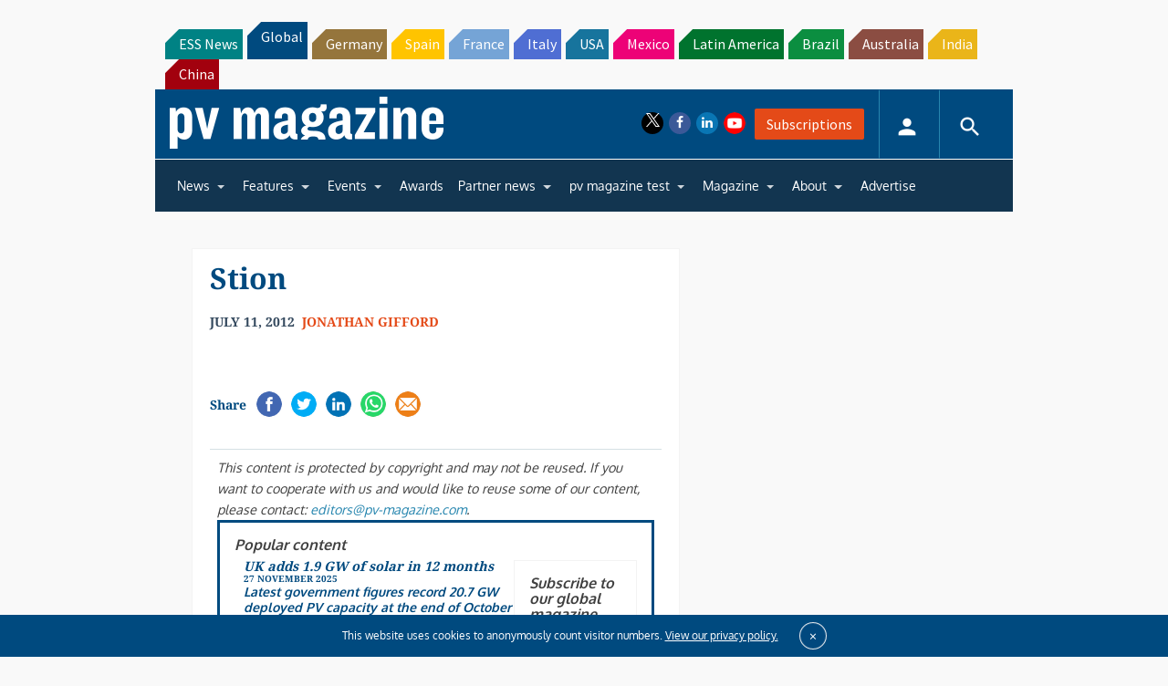

--- FILE ---
content_type: text/html; charset=utf-8
request_url: https://www.google.com/recaptcha/api2/aframe
body_size: 268
content:
<!DOCTYPE HTML><html><head><meta http-equiv="content-type" content="text/html; charset=UTF-8"></head><body><script nonce="Ir7OmgHjDVcjQnqjljomzQ">/** Anti-fraud and anti-abuse applications only. See google.com/recaptcha */ try{var clients={'sodar':'https://pagead2.googlesyndication.com/pagead/sodar?'};window.addEventListener("message",function(a){try{if(a.source===window.parent){var b=JSON.parse(a.data);var c=clients[b['id']];if(c){var d=document.createElement('img');d.src=c+b['params']+'&rc='+(localStorage.getItem("rc::a")?sessionStorage.getItem("rc::b"):"");window.document.body.appendChild(d);sessionStorage.setItem("rc::e",parseInt(sessionStorage.getItem("rc::e")||0)+1);localStorage.setItem("rc::h",'1764403195728');}}}catch(b){}});window.parent.postMessage("_grecaptcha_ready", "*");}catch(b){}</script></body></html>